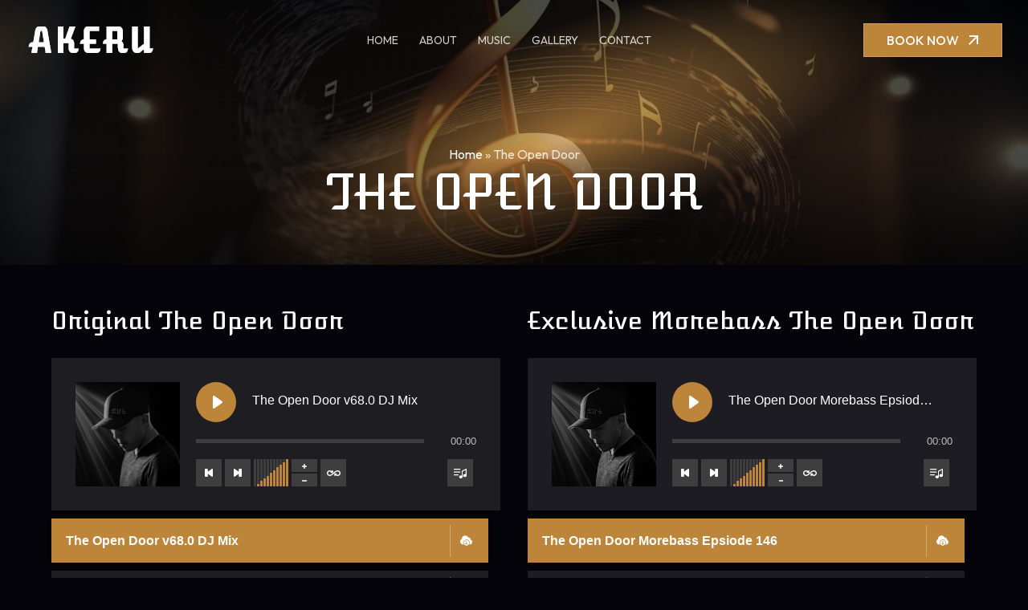

--- FILE ---
content_type: text/css
request_url: https://www.akeruofficial.com/wp-content/themes/divi-child/style.css?ver=4.27.4
body_size: 10646
content:
/*
 Theme Name:   Divi Child
 Description:  Divi child theme
 Version:      1.0.0
 Author:       Constant Concepts
 Template:     Divi
*/

@import url('https://fonts.googleapis.com/css2?family=Orbitron:wght@900&display=swap');

.et_pb_section.hero_banner_sections:before {
    content: '';
    position: absolute;
    top: 0;
    right: 0;
    bottom: 0;
    left: 0;
    background-image: url(/wp-content/uploads/2024/05/Hero-Media.png);
    background-size: cover;
    background-position: center;
    background-repeat: no-repeat;
}

.et_pb_section {
    background-color: transparent;
}

.banner_bg_text {
    padding: 10px 25px;
    display: inline-block;
    background: #BC853A;
    border: 1px solid #CFA061;
    font-family: "Orbitron", sans-serif;
    font-weight: 900;
    font-size: 20px;
    letter-spacing: 2px;
    color: #fff;
}

.large_bg_title_row.et_pb_row {
    max-width: 100% !important;
    width: 100% !important;
    overflow: hidden;
    padding: 0 0 0 40px !important;
    margin: 0 0 -5%;
}

.large_bg_title {
    letter-spacing: 0px;
    color: #FFFFFF;
    text-transform: uppercase;
    opacity: 0.1;
    font-size: 250px;
    white-space: nowrap;
    padding: 0;
    line-height: 1;
}

.hero_banner_sections h1 {
    font-size: 250px;
    padding: 0;
    display: inline-block;
    line-height: 1;
}

.btn_btn {
    display: inline-block;
    border: 2px solid #FFFFFF;
    height: 56px;
    line-height: 54px;
    padding: 0 40px;
    font-size: 16px;
    transition: .4s all;
    text-transform: uppercase;
}

.btn_btn:hover {
    background-color: #BC853A !important;
    border-color: #BC853A !important;
    box-shadow: 2px 9px 15px rgb(0 0 0 / 60%);
}

.btn_btn:after {
    content: '';
    display: inline-block;
    width: 13px;
    height: 13px;
    background-image: url(/wp-content/uploads/2024/04/btn-arrow-white.png);
    vertical-align: middle;
    margin: -4px 0 0 12px;
    background-size: contain;
    background-repeat: no-repeat;
    background-position: center;
}

.hero_btns_module .et_pb_text_inner,
.hero_btns_module .et_pb_text_inner p {
    display: flex;
    justify-content: center;
    flex-wrap: wrap;
}

.hero_btns_module .btn_btn {
    margin: 5px;
}

.ai-wrap .ai-audio-control,
.ai-wrap .ai-volume-bar.ai-volume-bar-active::before,
.ai-wrap .ai-track:hover,
.ai-wrap .ai-track.ai-track-active,
.ai-wrap .ai-track-progress {
    background-color: #BC853A !important;
}

.ai-audioigniter .ai-wrap {
    padding: 0;
    background-color: transparent !important;
    margin-bottom: 0;
}

.ai-audioigniter .ai-wrap .ai-control-wrap {
    padding: 30px;
    background: rgb(255 255 255 / 10%);
}

.ai-wrap .ai-tracklist .ai-track {
    margin: 0 0 10px;
    background: rgb(255 255 255 / 10%);
    padding: 8px !important;
    height: 55px;
}

.ai-wrap .ai-track-name {
    font-size: 16px;
    font-weight: 600;
}

.ai-wrap .ai-track-btn {
    border-color: rgb(255 255 255 / 30%);
}

.ai-wrap .ai-tracklist-open {
    margin-top: 10px !important;
}

.et_pb_module.hero_btns_module {
    margin: 200px 0 0;
}

.sub_heading {
    color: #BC853A !important;
    font-size: 30px;
    padding: 0;
    margin: 0 0 6px;
}

.common_tilte {
    font-size: 60px;
    font-weight: normal;
    padding: 0;
    margin: 0 0 30px;
}

.et_pb_section.hero_banner_sections .et_pb_row {
    padding: 0 !important;
}

.et_pb_section.hero_banner_sections {
    padding: 120px 0 50px !important;
    min-height: 100vh;
    display: flex;
    align-content: normal;
    flex-wrap: wrap;
}

.content_ticker {
    padding: 0;
    text-transform: uppercase;
    opacity: 0.5;
    font-size: 60px;
    white-space: nowrap;
    overflow: hidden;
    text-overflow: ellipsis;
}

.content_ticker span:after {
    content: '|';
    margin-right: 12px;
    margin-left: 20px;
}

.about_sections .about_content_row {
    position: static !important;
}

.about_sections .about_content_row .et_pb_column.et-last-child {
    position: absolute;
    right: 0;
    bottom: 0;
}

.youtube_video_slider .video_image a {
    display: block;
    position: relative;
    padding-bottom: 52.5%;
    border: 1px solid #3D3D3D;
}

.youtube_video_slider .video_image a .video_cover_img {
    position: absolute;
    width: 100%;
    height: 100%;
    object-fit: cover;
    left: 0;
    top: 0;
}

.youtube_video_slider .video_image a:before {
    content: '';
    position: absolute;
    top: 0;
    right: 0;
    bottom: 0;
    left: 0;
    background-image: url(/wp-content/uploads/2024/04/play-icon.png);
    z-index: 1;
    background-repeat: no-repeat;
    background-position: center;
}

/* .latest_music_section .ai-wrap .ai-tracklist .ai-track {
    display: none;
}

.latest_music_section .ai-wrap .ai-tracklist .ai-track:nth-child(1),
.latest_music_section .ai-wrap .ai-tracklist .ai-track:nth-child(2),
.latest_music_section .ai-wrap .ai-tracklist .ai-track:nth-child(3),
.latest_music_section .ai-wrap .ai-tracklist .ai-track:nth-child(4),
.latest_music_section .ai-wrap .ai-tracklist .ai-track:nth-child(5),
.latest_music_section .ai-wrap .ai-tracklist .ai-track:nth-child(6) {
    display: flex;
} */

.footer_right_content .et_pb_text_inner {
    padding-right: 220px;
    position: static !important;
}

.footer_right_content .right_image {
    position: absolute;
    right: 20px;
    bottom: 0;
}

.footer_bottom_section .et_pb_column,
.footer_bottom_section .et_pb_column .et_pb_module {
    position: static !important;
}

.footer_right_content .right_image img {
    display: block;
    max-width: 240px;
}

.footer_bottom_section .et_pb_row {
    display: flex;
    flex-wrap: wrap;
    align-items: center;
    box-shadow: 0px 80px 80px rgb(0 0 0 / 7%);
}

.footer_bottom_section .et_pb_column:first-child .et_pb_module {
    font-weight: 300;
    font-size: 18px;
    max-width: 300px;
    display: block;
    line-height: 1.2;
}

.footer_right_content p {
    font-weight: normal;
}

.event_booking {
    display: inline-block;
    font-size: 48px;
    line-height: 1;
    font-weight: 300;
    position: relative;
    margin: 12px 0 0;
}

.event_booking strong:after {
    content: '';
    position: relative;
    background-image: url(/wp-content/uploads/2024/04/booking_arrow_image.png);
    width: 33px;
    height: 33px;
    display: inline-block;
    background-position: center;
    background-repeat: no-repeat;
    margin-left: 13px;
}

#main-footer .footer-widget h4.title {
    padding: 0;
    font-family: 'Outfit', Helvetica, Arial, Lucida, sans-serif;
    font-size: 20px;
    margin: 0 0 26px;
}

#main-footer #footer-widgets div.fwidget {
    width: 100%;
}

#main-footer #footer-widgets .footer-widget li {
    padding-left: 0px;
    position: relative;
    font-size: 32px;
    text-transform: uppercase;
}

#main-footer #footer-widgets .footer-widget ul#menu-footer-menu {
    column-count: 2;
}

#main-footer #footer-widgets .footer-widget .menu-footer-menu-container {
    max-width: 400px;
}

div.wpforms-container-full {
    margin: 0 !important;
}

#main-footer #footer-widgets form.wpforms-form {
    background: #fff;
    display: flex;
    align-items: center;
    justify-content: space-between;
    padding: 4px;
}

#main-footer #footer-widgets form.wpforms-form .wpforms-field-container {
    width: 100%;
}

#main-footer #footer-widgets form.wpforms-form .wpforms-field-container div.wpforms-field {
    padding: 0;
}

#main-footer #footer-widgets form.wpforms-form .wpforms-field-container div.wpforms-field input {
    border: 0;
    font-size: 20px;
    color: #040309;
    padding-left: 65px;
    background-image: url(/wp-content/uploads/2024/04/email-icon.png);
    background-repeat: no-repeat;
    background-position: 18px 50%;
}

#main-footer #footer-widgets form.wpforms-form .wpforms-submit-container {
    margin: 0;
}

#main-footer #footer-widgets form.wpforms-form .wpforms-submit-container button {
    white-space: nowrap;
    width: 160px;
    height: 56px;
    border-radius: 0 !important;
    background: #040309 !important;
    text-transform: uppercase;
    font-size: 16px !important;
    font-weight: bold;
}

#main-footer #footer-widgets form.wpforms-form .wpforms-submit-container button:after {
    display: none !important;
}

#main-footer #footer-widgets .footer-widget:last-child div.fwidget {
    max-width: 500px;
    margin-left: auto;
    display: block;
    float: none;
}

#footer-bottom .container {
    display: flex;
    align-items: center;
    justify-content: space-between;
}

#footer-bottom .container:after {
    display: none !important;
}

.footer_menu ul {
    display: flex;
    flex-wrap: wrap;
    align-items: center;
    font-size: 16px;
}

.footer_menu ul li {
    margin: 0 0 0 15px !important;
}

.footer_menu ul li:last-child:before {
    content: '|';
    margin-right: 13px;
    color: #FFFFFF;
    opacity: 0.5;
}

#footer-info {
    padding: 0
}

#footer-bottom {
    padding: 20px 0;
}

.photo_gallery_slider .wdc-image-carousel-item figure {
    position: relative;
    padding-bottom: 100%;
}

.photo_gallery_slider .wdc-image-carousel-item figure img.wdc-swapped-img {
    position: absolute;
    width: 100%;
    height: 100%;
    object-fit: cover;
}

.photo_gallery_slider .wdc-image-carousel-item figure {
    position: relative;
    padding-bottom: 130%;
}

.client_feedback_section .client_feedback_row .et_pb_column.et-last-child,
.client_feedback_section .client_feedback_row {
    overflow: visible !important;
}

.client_feedback_section .client_feedback_row .et_pb_column.et-last-child {
    padding: 45px 45px 100px !important;
}

.client_feedback_section .client_feedback_row .et_pb_column.et-last-child .slick-list {
    margin: 0 !important;
}

.client_feedback_section .client_feedback_row .et_pb_column.et-last-child .slick-list .wdc-testimonial-content {
    padding: 0 !important;
}

.client_feedback_section .client_feedback_row .et_pb_column.et-last-child:before {
    content: '';
    display: inline-block;
    width: 99px;
    height: 78px;
    background-image: url(/wp-content/uploads/2024/05/icon-quotes.png);
    background-repeat: no-repeat;
    background-position: center;
    background-size: contain;
    margin: 0 0 20px;
}

.client_feedback_section .client_feedback_row .wdc-testimonial-review {
    color: #fff;
    font-size: 24px;
    line-height: 1.4;
    font-weight: normal;
    margin: 0 0 50px;
}

.client_feedback_section .client_feedback_row .wdc-testimonial-review p {
    margin: 0 !important;
}

.client_feedback_section .client_feedback_row .wdc-item-base .wdc-testimonial-reviewer-text h3 {
    font-weight: bold;
    color: #fff;
    font-size: 20px;
    padding: 0;
    margin: 0 0 6px;
    font-family: 'Outfit';
}

.client_feedback_section .client_feedback_row .wdc-item-base .wdc-testimonial-reviewer-text p {
    color: #fff;
    opacity: 0.8;
    font-size: 16px;
    line-height: 1.3;
    padding: 0;
}

.client_feedback_section .client_feedback_row .slick-dots {
    position: absolute;
    top: auto;
    bottom: -35px;
    background: #fff;
    right: 90px;
    padding: 0 70px !important;
    box-shadow: 0px 2px 6px #00000026;
    border-radius: 20px;
    height: 70px;
    display: flex;
    align-items: center;
    justify-content: center;
    width: 310px;
    transform: none !important;
}

.client_feedback_section .client_feedback_row .wdc-carousel,
.client_feedback_section .client_feedback_row .wdc-carousel-parent,
.client_feedback_section .client_feedback_row .et_pb_module_inner,
.client_feedback_section .client_feedback_row .et_pb_module.wdc_testimonial_carousel {
    position: static !important;
}

.client_feedback_section .client_feedback_row button.slick-arrow {
    position: absolute;
    bottom: -20px;
    top: auto;
    right: 100px;
}

.client_feedback_section .client_feedback_row button.slick-arrow.slick-prev {
    left: auto;
    right: 352px !important;
}

.client_feedback_section .client_feedback_row .slick-dots li button {
    border-radius: 0 !important;
}

.buy_btn {
    background: #BC853A;
    border: 1px solid #CFA061;
    padding: 20px 40px;
    display: inline-block;
}

.buy_btn .price_text {
    background: #CFA061;
    padding: 4px 10px;
    margin-left: 50px;
}

#main-header .container {
    max-width: 1920px;
    display: flex;
    align-items: center;
    justify-content: space-between;
    width: 100% !important;
}

#main-header .container .logo_container {
    width: auto;
    position: relative;
    height: auto;
}

#main-header .container:after {
    display: none !important;
}

.et_pb_section.internal_banner_section:before {
    content: '';
    background-image: url(/wp-content/uploads/2024/05/Hero-Media.png);
    position: absolute;
    top: 0;
    right: 0;
    bottom: 0;
    left: 0;
    background-size: 80% 150%;
    background-position: center center;
    opacity: .9;
}

.internal_banner_section.et_pb_section {
    padding: 180px 0 60px;
    text-align: center;
    background-position: center;
    background-size: cover;
    position: relative;
}

.internal_banner_section.et_pb_section .et_pb_row {
    padding: 0 !important;
    position: relative;
    z-index: 2;
}

.internal_banner_section .entry-title {
    text-transform: uppercase;
    font-size: 60px;
    padding: 0;
    line-height: 1;
}

.internal_banner_section .breadcrumb {
    margin: 0 0 6px;
    font-size: 16px;
    line-height: 1.5;
}

.internal_banner_section+div#main-content .et_pb_section.et_pb_section_first {
    padding-top: 50px !important;
}

#main-content {
    background-color: transparent !important;
}

.et_right_sidebar #main-content .container:before {
    display: none;
}

.et-fixed-header#main-header {
    box-shadow: none !important;
    background: #111;
    padding: 15px 0 !important;
}

#main-header {
    padding: 20px 0 !important;
}

.footer_bottom_section.et_pb_section {
    margin: 90px 0 0;
}

div.wpforms-container-full .wpforms-form label.wpforms-error,
div.wpforms-container-full .wpforms-form em.wpforms-error {
    display: none !important;
}

.contact_form {
    margin: 40px 0 0;
}

.contact_form label.wpforms-field-label {
    color: rgb(255 255 255 / 80%);
    font-weight: normal;
    margin: 0 0 5px;
}

.contact_form div.wpforms-container-full input[type=date],
.contact_form div.wpforms-container-full input[type=datetime],
.contact_form div.wpforms-container-full input[type=datetime-local],
.contact_form div.wpforms-container-full input[type=email],
.contact_form div.wpforms-container-full input[type=month],
.contact_form div.wpforms-container-full input[type=number],
.contact_form div.wpforms-container-full input[type=password],
.contact_form div.wpforms-container-full input[type=range],
.contact_form div.wpforms-container-full input[type=search],
.contact_form div.wpforms-container-full input[type=tel],
.contact_form div.wpforms-container-full input[type=text],
.contact_form div.wpforms-container-full input[type=time],
.contact_form div.wpforms-container-full input[type=url],
.contact_form div.wpforms-container-full input[type=week],
.contact_form div.wpforms-container-full select,
.contact_form div.wpforms-container-full textarea {
    background-color: #181818;
    border-color: rgb(255 255 255 / 28%);
    padding: 15px 20px !important;
    height: auto !important;
    color: #fff !important;
}

div.wpforms-container-full input[type=submit],
div.wpforms-container-full button[type=submit],
div.wpforms-container-full .wpforms-page-button {
    display: inline-block;
    border: 2px solid #FFFFFF;
    height: 56px;
    line-height: 54px;
    padding: 0 44px;
    background: transparent !important;
    border-radius: 0 !important;
    font-size: 18px !important;
}

div.wpforms-container-full input[type=submit]::after,
div.wpforms-container-full button[type=submit]::after,
div.wpforms-container-full .wpforms-page-button::after {
    content: '';
    display: inline-block;
    width: 13px;
    height: 13px;
    background-image: url(/wp-content/uploads/2024/04/btn-arrow-white.png);
    vertical-align: middle;
    margin: -4px 0 0 12px;
    background-size: contain;
    background-repeat: no-repeat;
    background-position: center;
}

.contact_form .wpforms-container textarea.wpforms-field-medium {
    height: 120px !important;
}

div.wpforms-container-full input::-webkit-input-placeholder,
div.wpforms-container-full input:-moz-placeholder,
div.wpforms-container-full input::-moz-placeholder,
div.wpforms-container-full input:-ms-input-placeholder {
    color: #ccc !important;
}

div.wpforms-container-full .wpforms-form .wpforms-field.wpforms-field-select-style-modern .choices .choices__inner {
    background-color: #181818;
    border-color: rgb(255 255 255 / 28%);
    height: 51.6px;
}

div.wpforms-container-full .wpforms-form .wpforms-field.wpforms-field-select-style-modern .choices .choices__inner .choices__list--single .choices__item--selectable {
    color: #fff;
}

div.wpforms-container-full .wpforms-form .wpforms-field.wpforms-field-select-style-modern .choices[data-type*="select-one"]:after,
div.wpforms-container-full .wpforms-form .wpforms-field.wpforms-field-select-style-modern .choices[data-type*="select-multiple"]:after {
    border-left: 8px solid transparent;
    border-right: 8px solid transparent;
    border-top: 8px solid rgb(255 255 255 / 70%);
}

div.wpforms-container-full .wpforms-form .wpforms-field.wpforms-field-select-style-modern .choices .choices__list--dropdown {
    background: #111111 !important;
    color: #fff;
}

div.wpforms-container-full .wpforms-form .wpforms-field.wpforms-field-select-style-modern .choices .choices__list--dropdown .choices__item--selectable.is-highlighted {
    background-color: #BC853A;
}

div.wpforms-container-full .wpforms-form .wpforms-field.wpforms-field-select-style-modern .choices::before {
    background: #111111 !important;
}

.btn_btn.btn_solid {
    background: #BC853A;
    border: 1px solid #CFA061;
}

.header_btn .btn_btn {
    padding: 0 28px;
    height: 42px;
    line-height: 40px;
    font-size: 16px;
}

.et_header_style_left #et-top-navigation {
    padding: 0 !important;
}

.et_header_style_left #et-top-navigation nav>ul>li>a {
    padding-bottom: 0px !important;
}

.xt_woofc-cart-open .xt_woofc-checkout {
    background: #bc853a !important;
}

.btns_wrap .et_pb_text_inner,
.btns_wrap .et_pb_text_inner p {
    display: flex;
    flex-wrap: wrap;
}

.btns_wrap .btn_btn {
    margin: 10px 10px 0 0;
}

body {
    font-weight: 400;
}

.xt_woofc-inner {
    z-index: 999999 !important;
}

.xt_woofc::before {
    z-index: 99999 !important;
}

ul.linking_list {
    padding: 0 0;
    margin: 20px 0 0 40px;
    list-style-type: none;
}

ul.linking_list li {
    margin: 0 0 20px;
    background-image: url(/wp-content/uploads/2024/05/right-arrow-icon.png);
    background-repeat: no-repeat;
    padding-left: 60px;
    min-height: 32px;
}

ul.linking_list li p {
    padding-bottom: 0;
}

.et_right_sidebar #left-area {
    padding-right: 0;
    width: 100% !important;
}

.et_transparent_nav:not(.home) #page-container {
    /* padding-top: 100px !important; */
}

.woocommerce nav.woocommerce-pagination ul li a:focus,
.woocommerce nav.woocommerce-pagination ul li a:hover,
.woocommerce nav.woocommerce-pagination ul li span.current {
    background: #BC853A;
    color: #ffffff;
}

.woocommerce nav.woocommerce-pagination ul li a,
.woocommerce nav.woocommerce-pagination ul li span {
    padding: 0;
    width: 40px;
    height: 40px;
    line-height: 40px;
    border: 0 !important;
    border-radius: 100px;
    color: #000;
}

.woocommerce nav.woocommerce-pagination ul li {
    border: 0;
    margin-right: 10px;
}

.woocommerce nav.woocommerce-pagination ul li:last-child {
    margin-right: 0px;
}

.woocommerce .woocommerce-ordering select {
    cursor: pointer;
}

.single-product #main-content .container {
    padding-top: 50px !important;
}

.post-type-archive-product #main-content .container {
    padding-top: 70px !important;
}

.woocommerce div.product div.images.woocommerce-product-gallery {
    margin-bottom: 0;
    position: sticky;
    top: 140px;
}

.single-product .entry-summary .entry-title {
    padding-bottom: 0px !important;
    margin-bottom: 18px;
    font-size: 42px;
    line-height: 1.2;
}

.single-product .entry-summary .latin_name {
    padding: 0;
    margin: 0 0 8px;
    font-style: italic;
    font-size: 30px;
    line-height: 1.2;
}

.single-product .entry-summary .sub_title {
    padding: 0;
    margin: 0 0 22px;
    font-size: 30px;
    line-height: 1.2;
}

.single-product .entry-summary p.price span {
    font-size: 30px !important;
    color: #BC853A;
    font-weight: 600;
}

.single-product .entry-summary p.price {
    margin: 0 0 12px;
}

.single-product .posted_in a,
.single-product .tagged_as a {
    color: #BC853A !important;
}

.single-product .woocommerce-product-details__short-description {
    font-size: 16px;
    line-height: 1.7;
    text-align: justify;
    margin-bottom: 20px;
}

body.woocommerce div.product .woocommerce-tabs ul.tabs,
body.woocommerce #content-area div.product .woocommerce-tabs ul.tabs {
    background: transparent !important;
}

.woocommerce .quantity input.qty {
    width: 100%;
    padding: 13px 10px;
    height: 50px;
    border: 1px solid #dfdfdf;
    font-size: 18px;
    border-radius: 4px;
    color: #000 !important;
    background: #f8f8f8;
}

.woocommerce a.button.alt,
.woocommerce-page a.button.alt,
.woocommerce button.button.alt,
.woocommerce button.button.alt.disabled,
.woocommerce-page button.button.alt,
.woocommerce-page button.button.alt.disabled,
.woocommerce input.button.alt,
.woocommerce-page input.button.alt,
.woocommerce #respond input#submit.alt,
.woocommerce-page #respond input#submit.alt,
.woocommerce #content input.button.alt,
.woocommerce-page #content input.button.alt,
.woocommerce a.button,
.woocommerce-page a.button,
.woocommerce button.button,
.woocommerce-page button.button,
.woocommerce input.button,
.woocommerce-page input.button,
.woocommerce #respond input#submit,
.woocommerce-page #respond input#submit,
.woocommerce #content input.button,
.woocommerce-page #content input.button,
.woocommerce button.button:disabled,
.woocommerce button.button:disabled[disabled] {
    position: relative;
    background: #BC853A;
    color: #fff !important;
    border-radius: 0px;
    transition: .4s all;
    display: inline-block;
    border: 0 !important;
    padding: 9px 30px !important;
    font-size: 16px;
    line-height: 2 !important;
    font-weight: normal;
}

.woocommerce div.product p.price,
.woocommerce-page div.product p.price {
    color: #000 !important;
    padding: 0 !important;
}

.woocommerce div.product form.cart .variations td,
.woocommerce div.product form.cart .variations th {
    border: 0;
    line-height: 1.5;
    vertical-align: middle;
    padding: 0 !important;
}

.woocommerce.woocommerce div.product form.cart .variations td {
    padding: 10px 0px 10px 0 !important;
    max-width: none !important;
    line-height: 1.3em;
}

.woocommerce a.button.alt:after,
.woocommerce-page a.button.alt:after,
.woocommerce button.button.alt:after,
.woocommerce-page button.button.alt:after,
.woocommerce input.button.alt:after,
.woocommerce-page input.button.alt:after,
.woocommerce #respond input#submit.alt:after,
.woocommerce-page #respond input#submit.alt:after,
.woocommerce #content input.button.alt:after,
.woocommerce-page #content input.button.alt:after,
.woocommerce a.button:after,
.woocommerce-page a.button:after,
.woocommerce button.button:not(.button-confirm):after,
.woocommerce-page button.button:not(.button-confirm):after,
.woocommerce input.button:after,
.woocommerce-page input.button:after,
.woocommerce #respond input#submit:after,
.woocommerce-page #respond input#submit:after,
.woocommerce #content input.button:after,
.woocommerce-page #content input.button:after {
    display: none !important;
}

.woocommerce.woocommerce div.product form.cart .variations td select {
    max-width: 100%;
    min-width: 75%;
    display: inline-block;
    margin-right: 1em;
    font-size: 16px !important;
    color: #000 !important;
    padding: 10px 12px !important;
    cursor: pointer;
    background-color: #eff2f6;
}

.woocommerce div.product form.cart .variations label {
    font-weight: normal !important;
}

.single_variation_wrap .woocommerce-variation-price {
    font-size: 20px;
    font-weight: 700 !important;
}

.single_variation_wrap .woocommerce-variation {
    margin: 30px 0;
    padding: 10px 0;
    border-top: 1px solid #eee;
    border-bottom: 1px solid #eee;
    display: flex;
    flex-wrap: wrap;
    align-items: center;
    justify-content: space-between;
}

.single_variation_wrap .woocommerce-variation-add-to-cart {
    display: flex;
    flex-wrap: wrap;
}

.single_variation_wrap .woocommerce div.product form.cart .button {
    width: 200px;
}

.single_variation_wrap .woocommerce-variation-add-to-cart .quantity,
.single-product div.product form.cart .quantity {
    width: calc(100% - 183px) !important;
}

.single-product div.product form.cart {
    display: flex;
}

.single_variation_wrap .woocommerce-variation .woocommerce-variation-description {
    width: 100%;
    margin: 0 0 20px;
}

.single_variation_wrap .woocommerce-variation .woocommerce-variation-description:empty {
    display: none !important;
}

.woocommerce a.button.alt:hover,
.woocommerce-page a.button.alt:hover,
.woocommerce button.button.alt:hover,
.woocommerce button.button.alt.disabled:hover,
.woocommerce-page button.button.alt:hover,
.woocommerce-page button.button.alt.disabled:hover,
.woocommerce input.button.alt:hover,
.woocommerce-page input.button.alt:hover,
.woocommerce #respond input#submit.alt:hover,
.woocommerce-page #respond input#submit.alt:hover,
.woocommerce #content input.button.alt:hover,
.woocommerce-page #content input.button.alt:hover,
.woocommerce a.button:hover,
.woocommerce-page a.button:hover,
.woocommerce button.button:hover,
.woocommerce-page button.button:hover,
.woocommerce input.button:hover,
.woocommerce-page input.button:hover,
.woocommerce #respond input#submit:hover,
.woocommerce-page #respond input#submit:hover,
.woocommerce #content input.button:hover,
.woocommerce-page #content input.button:hover {
    background-color: transparent !important;
    color: #fff !important;
    box-shadow: 0 0 0 1px #fff !important;
}

body.woocommerce .woocommerce-tabs {
    border: 0;
    margin: 45px 0 45px;
}

.woocommerce div.product .woocommerce-tabs ul.tabs::before {
    display: none !important;
}

body.woocommerce div.product .woocommerce-tabs ul.tabs li,
body.woocommerce #content-area div.product .woocommerce-tabs ul.tabs li {
    margin: 0 2px !important;
    border-radius: 4px 4px 0 0 !important;
}

body.woocommerce div.product .woocommerce-tabs .panel,
body.woocommerce #content-area div.product .woocommerce-tabs .panel {
    background-color: #ffffff !important;
    border-radius: 4px !important;
    border: 1px solid #eff2f6;
}

body.woocommerce div.product .woocommerce-tabs ul.tabs li a,
body.woocommerce #content-area div.product .woocommerce-tabs ul.tabs li a {
    padding: 10px 30px !important;
    font-size: 16px !important;
    font-weight: normal;
    color: #434343 !important;
    text-align: center;
}

body.woocommerce #content-area div.product .woocommerce-tabs ul.tabs li.active.active {
    background: #BC853A !important;
}

body.woocommerce div.product .woocommerce-tabs ul.tabs li,
body.woocommerce #content-area div.product .woocommerce-tabs ul.tabs li,
body.woocommerce div.product .woocommerce-tabs ul.tabs li.active,
body.woocommerce #content-area div.product .woocommerce-tabs ul.tabs li.active {
    background: #eff2f6 !important;
    border: 0 !important;
}

body.woocommerce div.product .woocommerce-tabs ul.tabs li.active a,
body.woocommerce #content-area div.product .woocommerce-tabs ul.tabs li.active a {
    color: #fff !important;
}

body.woocommerce div.product .woocommerce-tabs .panel h2,
body.woocommerce #content-area div.product .woocommerce-tabs .panel h2 {
    font-size: 30px;
    padding: 0;
    margin: 0 0 16px;
}

.woocommerce ul.products li.product .et_overlay,
.woocommerce-page ul.products li.product .et_overlay {
    display: none !important;
}

.woocommerce div.product div.images .flex-control-thumbs li img {
    border: 2px solid transparent;
}

.woocommerce div.product div.images .flex-control-thumbs li img.flex-active {
    border-color: #BC853A;
}

.woocommerce #review_form #respond p.stars {
    display: inline-block;
}

.woocommerce #review_form #respond label[for="rating"] {
    display: block;
    margin: 0 0 8px;
}

.woocommerce #review_form #respond p {
    margin: 0 0 10px;
    padding: 0;
}

.woocommerce #commentform input[type=email],
.woocommerce #commentform input[type=text],
.woocommerce #commentform input[type=url],
.woocommerce #commentform textarea {
    line-height: 1em;
    border-width: 0;
    display: block;
    color: #000;
    font-size: 18px;
    padding: 14px 20px;
    border-radius: 6px;
    width: 100% !important;
}

.woocommerce #review_form #respond textarea {
    height: 95px;
    resize: none;
}

.woocommerce #review_form #respond .form-submit {
    text-align: left;
    margin: 20px 0 0 !important;
}

section.related.products>h2 {
    text-align: center;
    padding: 0 0 22px;
    margin: 60px 0 30px;
    border-bottom: 2px solid #e9e9e9;
}

.woocommerce-message a.button.wc-forward {
    background: #BC853A;
    margin: 0 0 0 5px;
    color: #fff !important;
}

.woocommerce .woocommerce-error,
.woocommerce .woocommerce-info,
.woocommerce .woocommerce-message {
    background: #eff2f6 !important;
    border-radius: 5px;
    -webkit-box-shadow: none !important;
    box-shadow: none !important;
    text-shadow: none !important;
    font-size: 17px !important;
    color: #353535 !important;
    padding: 14px 15px !important;
    border: none;
}

.woocommerce .shop_table {
    margin-bottom: 20px !important;
    border: 0 !important;
}

.woocommerce .shop_table.cart {
    margin: 0 0 40px !important;
}

.woocommerce .shop_table thead th {
    background: #BC853A;
    color: #fff !important;
    font-size: 17px;
    padding: 13px 20px !important;
}

.woocommerce .shop_table thead th:first-child {
    border-top-left-radius: 5px;
}

.woocommerce .shop_table thead th:last-child {
    border-top-right-radius: 5px;
}

.woocommerce .shop_table tbody tr {
    padding: 0px !important;
}

.woocommerce .shop_table tbody tr:nth-child(even) {
    background: #1e1e1e;
}

.woocommerce .shop_table.cart tbody tr td.actions {
    border: 1px solid #3a3a3a;
    border-radius: 0 0 10px 10px;
}

.woocommerce-info a,
.woocommerce-message a {
    color: #BC853A !important;
}

.woocommerce-account .woocommerce-MyAccount-navigation ul {
    list-style-type: none;
    padding: 0;
    margin: 0;
}

.woocommerce-account .woocommerce-MyAccount-navigation ul .woocommerce-MyAccount-navigation-link {
    margin: 0 0 2px;
    padding: 0;
}

.woocommerce-account .woocommerce-MyAccount-navigation ul .woocommerce-MyAccount-navigation-link a {
    display: block;
    background: #2b2b2b;
    color: #fff;
    padding: 10px 15px;
    border-radius: 5px 0 0 5px;
    font-size: 16px;
    transition: .4s all;
}

.woocommerce-account .woocommerce-MyAccount-navigation ul .woocommerce-MyAccount-navigation-link a:hover {
    background: #bc853a;
    color: #fff;
}

.woocommerce-account .woocommerce-MyAccount-navigation ul .woocommerce-MyAccount-navigation-link.is-active a {
    background: #BC853A !important;
    color: #fff !important;
}

.my_account_col .woocommerce {
    display: flex;
    flex-wrap: wrap;
}

.my_account_col .woocommerce:before,
.my_account_col .woocommerce:after {
    display: none !important;
}

.woocommerce-account .woocommerce-MyAccount-content {
    width: 70%;
    padding: 30px;
    border: 2px solid #eff2f6;
    min-height: 370px;
    border-radius: 0 5px 5px 5px;
}

.woocommerce-account .addresses .title h3 {
    font-size: 20px;
    line-height: 1;
    padding: 0;
}

.woocommerce table.my_account_orders .button {
    white-space: nowrap;
    padding: 2px 12px !important;
    font-size: 14px;
}

.woocommerce-account .addresses .title .edit {
    line-height: 1.5;
    text-decoration: underline;
    font-size: 14px;
}

.woocommerce table.my_account_orders .button:after {
    font-size: 18px;
}

.woocommerce-Address address {
    margin-top: 10px;
    font-size: 16px;
}

.woocommerce form .form-row {
    padding: 0 !important;
    margin: 0 0 20px !important;
}

.woocommerce-ResetPassword.lost_reset_password p {
    padding: 0 !important;
    margin: 0 0 20px !important;
    width: 100%;
}

.woocommerce-ResetPassword.lost_reset_password button.woocommerce-Button.button {
    width: 100%;
}

div#customer_login h2 {
    padding: 0;
    margin: 0 0 20px;
}

.woocommerce form .form-row label,
.woocommerce-page form .form-row label {
    font-size: 16px;
    line-height: 1.4;
    margin: 0px 0 7px;
}

.woocommerce .quantity input.qty,
.woocommerce-page .quantity input.qty,
.woocommerce #content .quantity input.qty,
.woocommerce-page #content .quantity input.qty,
.woocommerce-cart table.cart td.actions .coupon .input-text,
.woocommerce form .form-row input.input-text,
.woocommerce form .form-row textarea,
.et_pb_wc_cart_totals .select2-container--default .select2-selection--single,
.et_pb_wc_checkout_billing .select2-container--default .select2-selection--single,
.et_pb_wc_checkout_shipping .select2-container--default .select2-selection--single {
    border-style: solid;
    height: auto;
    padding: 12px 17px;
    color: #000000 !important;
    line-height: 24px;
    border: 1px solid #dfdfdf;
    font-size: 16px;
    border-radius: 0px;
    background: #f8f8f8;
}

.woocommerce form .form-row em {
    font-size: 14px;
    color: #8c8c8c;
}

.woocommerce-account .woocommerce-MyAccount-content legend {
    display: block;
    width: 100%;
    line-height: 1.2;
    margin: 0 0 12px;
    padding: 15px 0 0;
}

.woocommerce-Addresses .woocommerce-Address {
    padding: 14px;
    border: 2px solid #eff2f6;
    border-radius: 4px;
}

.woocommerce-Addresses .woocommerce-Address .woocommerce-Address-title {
    border-bottom: 2px solid #eff2f6;
    padding-bottom: 8px;
    margin: 0 0 10px;
}

.woocommerce-account .woocommerce-MyAccount-navigation {
    width: 30%;
}

.select2-container--default .select2-selection--single {
    font-size: 14px;
    border-style: solid;
    background-color: #f8f8f8;
    border: 1px solid #dfdfdf;
    height: auto;
    padding: 11px 17px;
    color: #dadada !important;
    border-radius: 0px;
}

.select2-container--default .select2-selection--single .select2-selection__rendered {
    padding: 0;
}

.select2-container--default .select2-selection--single .select2-selection__arrow {
    height: 50px;
    width: 25px;
}

.woocommerce-account .woocommerce-MyAccount-content h3 {
    padding: 0;
    margin: 0 0 14px;
}

.woocommerce .woocommerce-error .button,
.woocommerce .woocommerce-info .button,
.woocommerce .woocommerce-message .button,
.woocommerce-page .woocommerce-error .button,
.woocommerce-page .woocommerce-info .button,
.woocommerce-page .woocommerce-message .button {
    color: #fff !important;
}

.search-results .et_pb_post,
.archive .et_pb_post,
.blog_page_listing .et_pb_post {
    position: relative;
    padding: 25px;
    background: #ffffff;
    border: 3px solid #eff2f6;
    transition: .4s all ease-in-out;
    margin-bottom: 30px;
    display: inline-block;
    width: 100%;
    border-radius: 5px;
}

.search-results .et_pb_post .entry-featured-image-url,
.archive .et_pb_post .entry-featured-image-url,
.blog_page_listing .et_pb_post .entry-featured-image-url {
    width: 30%;
    float: left;
    margin: 0 30px 0 0;
    position: relative;
    background: #eff2f6;
    padding: 10px;
}

#left-area section.related.products ul.products {
    margin: 0 !important;
    border: 0 !important;
    padding: 0 !important;
}

.woocommerce-password-strength {
    font-size: 15px !important;
    color: #000 !important;
}

.my_account_col .woocommerce>h2 {
    width: 100%;
    text-align: center;
    color: #fff;
    padding: 0;
    margin: 0 0 20px;
}

.woocommerce form.checkout_coupon,
.woocommerce form.login,
.woocommerce form.register,
.woocommerce-ResetPassword.lost_reset_password {
    border: 2px solid #454545;
    max-width: 800px;
    width: 100%;
    margin: 0 auto;
    padding: 30px;
    background: #2e2e2e;
}

.my_account_col .woocommerce-notices-wrapper {
    width: 100%;
    max-width: 800px;
    margin: 0 auto;
}

.my_account_col .woocommerce .lost_reset_password .form-row,
.woocommerce form.login,
.woocommerce form.register {
    width: 100%;
}

.entry-content table.shop_attributes th,
.entry-content table.shop_attributes td {
    padding: 10px 20px !important;
}

.woocommerce div.product form.cart .variations td {
    padding: 10px 10px !important;
    position: relative;
}

.woocommerce div.product form.cart .variations tr {
    padding: 0 !important;
}

.woocommerce div.product form.cart .variations th.label {
    padding: 0 !important;
    vertical-align: middle;
}

.woocommerce div.product form.cart .variations td select {
    border-radius: 3px;
    border-width: 0;
    font-size: 14px;
    font-weight: normal;
    padding: 14px 20px 14px 10px;
    width: 100%;
    box-sizing: border-box;
    min-width: 100%;
    margin: 0 !important;
    background-color: #eff2f6;
    color: #000000 !important;
}

.woocommerce div.product form.cart .reset_variations {
    position: absolute;
    bottom: -15px;
    right: 0;
}

.cart_totals h2,
.shipping_calculator h2 {
    font-size: 30px;
}

.woocommerce-cart .cart-collaterals .cart_totals table {
    border: 1px solid #e8e8e8 !important;
    overflow: hidden;
}

.woocommerce-cart .cart-collaterals .cart_totals table tr th {
    color: #f2f2f2;
    padding: 12px 15px;
}

#add_payment_method table.cart img,
.woocommerce-cart table.cart img,
.woocommerce-checkout table.cart img {
    width: 72px !important;
    height: 72px !important;
    object-fit: cover;
}

#add_payment_method .wc-proceed-to-checkout .checkout-button,
.woocommerce-cart .wc-proceed-to-checkout .checkout-button,
.woocommerce-checkout .wc-proceed-to-checkout .checkout-button {
    width: 100%;
}

.woocommerce .checkout_coupon.woocommerce-form-coupon {
    max-width: 100%;
    margin: -32px 0 40px;
}

.checkout.woocommerce-checkout h3 {
    padding: 0 0 10px;
    margin: 0 0 20px;
    border-bottom: 1px solid #2a2a2a;
}

#add_payment_method #payment ul.payment_methods,
.woocommerce-cart #payment ul.payment_methods,
.woocommerce-checkout #payment ul.payment_methods {
    padding: 16px;
    border-bottom: 1px solid #676767;
}

.shop_table.woocommerce-checkout-review-order-table tfoot {
    background: #1e1e1e;
}

.woocommerce ul.order_details {
    margin: 30px 0 40px !important;
    list-style: none;
    padding: 0;
}

.woocommerce-notice.woocommerce-notice--success.woocommerce-thankyou-order-received {
    font-size: 20px;
    text-align: center;
    color: green;
    padding: 20px 10px;
    border-radius: 10px;
    background: #ecfed7;
}

.woocommerce-checkout-payment .form-row.place-order {
    padding: 16px !important;
    margin: 0 !important;
}

.checkout.woocommerce-checkout #customer_details {
    margin: 0 0 30px;
}

.woocommerce-checkout-review-order-table tbody td,
.woocommerce-checkout-review-order-table tbody th,
.woocommerce-checkout-review-order-table tfoot td,
.woocommerce-checkout-review-order-table tfoot th {
    padding: 13px 20px !important;
    font-size: 16px;
}

.select2-dropdown {
    border: 1px solid #b4b4b4 !important;
}

.select2-container--default .select2-results__option[aria-selected=true],
.select2-container--default .select2-results__option[data-selected=true] {
    background-color: #BC853A !important;
    color: #fff !important;
}

.select2-container--default .select2-results__option--highlighted[aria-selected],
.select2-container--default .select2-results__option--highlighted[data-selected] {
    background-color: #e6effb !important;
    color: #000 !important;
}

.select2-container--default .select2-search--dropdown .select2-search__field {
    padding: 10px !important;
}

.select2-container--default .select2-results>.select2-results__options {
    font-size: 15px !important;
}

.woocommerce #payment #place_order,
.woocommerce-page #payment #place_order {
    margin: 15px 0 0 !important;
}

.woocommerce .woocommerce-form-login .woocommerce-form-login__submit {
    width: 100%;
    margin: 15px 0 0;
}

.woocommerce-LostPassword.lost_password {
    text-align: center;
}

.mfp-wrap {
    z-index: 9999999 !important;
}

.mfp-bg {
    z-index: 999999 !important;
    opacity: .95 !important;
}

.woocommerce form.register .woocommerce-form-register__submit {
    width: 100%;
    margin: 20px 0 0;
}

.woocommerce form.register .woocommerce-privacy-policy-text+.woocommerce-form-row.form-row {
    margin-bottom: 0 !important;
}

tr.woocommerce-shipping-totals.shipping strong {
    display: inline-block;
}

.woocommerce span.onsale,
.woocommerce-page span.onsale {
    background: #274383 !important;
    font-size: 14px !important;
    padding: 6px 18px !important;
    line-height: 20px !important;
    border-radius: 50px !important;
}

.woocommerce ul.products li.product,
.woocommerce-page ul.products li.product {
    position: relative;
    border: 1px solid rgb(255 255 255 / 50%);
    border-radius: 5px;
    background: transparent;
    overflow: hidden;
    padding: 0px 25px 30px;
}

.woocommerce ul.products li.product .et_shop_image,
.woocommerce-page ul.products li.product .et_shop_image {
    margin: 0 -25px 20px;
    display: block;
    overflow: hidden;
    position: relative;
    padding-bottom: 100%;
}

.woocommerce ul.products li.product a img,
.woocommerce-page ul.products li.product a img {
    position: absolute;
    width: 100%;
    height: 100%;
    margin: 0 !important;
    object-fit: cover;
}

.woocommerce ul.products li.product .woocommerce-loop-category__title,
.woocommerce ul.products li.product .woocommerce-loop-product__title,
.woocommerce ul.products li.product h3 {
    padding: 0;
    margin: 0 0 12px;
    font-size: 24px;
}

.woocommerce ul.products li.product .price,
.woocommerce-page ul.products li.product .price,
.woocommerce ul.products li.product .price del,
.woocommerce-page ul.products li.product .price del {
    color: #bc853a !important;
    font-size: 24px !important;
    margin: 0 !important;
}

.woocommerce ul.products li.product .onsale,
.woocommerce-page ul.products li.product .onsale {
    left: 10px !important;
    margin: 0 !important;
    right: auto !important;
    background: #BC853A !important;
    border-radius: 100px !important;
    padding: 3px 13px !important;
    font-size: 14px;
}

.container,
.et_pb_row {
    width: 90% !important;
}

#left-area ul.products {
    margin: 60px 0 0;
    display: flex;
    flex-wrap: wrap;
    border-top: 1px solid #111;
    padding-top: 40px !important;
}

header.woocommerce-products-header {
    margin: 0 0 15px;
}

.woocommerce nav.woocommerce-pagination ul.page-numbers {
    border: 1px solid #d2cfcf;
    padding: 7px !important;
    border-radius: 100px;
}

.mfp-bottom-bar .mfp-title {
    display: none !important;
}

.iframe_wrap {
    padding-bottom: 56.5%;
    position: relative;
    border: 2px solid #b27e37;
}

.iframe_wrap .fluid-width-video-wrapper {
    position: absolute;
    height: 100%;
    left: 0;
    top: 0;
    width: 100%;
}

.iframe_wrap iframe {
    position: absolute !important;
    left: 0;
    top: 0;
    width: 100%;
    height: 100% !important;
}

.align_items_end {
    display: flex;
    flex-wrap: wrap;
    align-items: flex-end;
}

.title_with_btn {
    margin-bottom: 30px;
}

.title_with_btn .common_tilte {
    margin: 0;
}

.cleft {
    width: 45%;
    float: left;
}

.cright {
    width: 45%;
    float: right;
}

.cright+* {
    display: inline-block;
    margin: 50px 0 0;
    width: 100%;
}

.social_media_section:before {
    content: '';
    position: absolute;
    top: 0;
    right: 0;
    bottom: 0;
    left: 0;
    background-image: url(/wp-content/uploads/2024/05/social_media_overlay.webp);
    background-size: cover;
    background-position: center;
}

.social_media_section .wdc-carousel-item {
    padding: 34px 15px 40px;
    background: rgb(255 255 255 / 10%);
    transition: .4s all;
    border-bottom: 5px solid transparent;
}

.social_media_section .wdc-carousel-item:hover {
    background: rgb(255 255 255 / 80%);
    border-bottom-color: #bc853a;
}

.social_media_section .wdc-carousel-item .wdc-content-slide-figure {
    margin: 0 0 25px !important;
}

.social_media_section .wdc-carousel-item .wdc-content-slide-title {
    font-family: Outfit !important;
    font-size: 20px;
    font-weight: normal;
    padding: 0 !important;
}

.social_media_section .wdc-carousel-item img {
    filter: brightness(100);
}

.social_media_section .wdc-carousel-item:hover img {
    filter: none;
}

.social_media_section .wdc-carousel-item .wdc-content-slide-btn {
    padding: 0;
    position: absolute;
    top: 0;
    left: 0;
    right: 0;
    bottom: 0;
    z-index: 9;
}

.social_media_section .wdc-carousel-item .wdc-content-slide-btn .et_pb_button {
    width: 100%;
    height: 100%;
    opacity: 0;
}

.social_media_section .et_pb_row:first-child {
    width: 95% !important;
}

.social_media_section .wdc-carousel-item:hover .wdc-content-slide-title {
    color: #BC853A;
}

.single_wrap {
    width: 100%;
    display: inline-block;
    margin-bottom: 30px;
}

.single_wrap .et_pb_toggle_content p:last-of-type:not(:last-child) {
    padding-bottom: 1em;
}

.cleft30 {
    width: 30%;
    float: left;
    padding-right: 20px;
}

.cright70 {
    width: 68%;
    float: right;
}

.eocjs-newsticker {
    padding: 0 !important;
    background-color: transparent !important;
}

.eocjs-newsticker .eocjs-newsticker-container,
.eocjs-newsticker .eocjs-newsticker-one,
.eocjs-newsticker .eocjs-newsticker-two {
    height: 60px !important;
    line-height: 60px !important;
}

.buy_btn .buy_text:after {
    content: '';
    display: inline-block;
    width: 13px;
    height: 13px;
    background-image: url(/wp-content/uploads/2024/04/btn-arrow-white.png);
    vertical-align: middle;
    margin: -4px 0 0 12px;
    background-size: contain;
    background-repeat: no-repeat;
    background-position: center;
}

ul.archives_listing {
    padding: 0 !important;
    list-style-type: none !important;
    column-count: 2;
}

ul.archives_listing li {
    margin: 0 0 20px;
}

ul.archives_listing li a:after {
    content: '';
    display: inline-block;
    width: 13px;
    height: 13px;
    background-image: url(/wp-content/uploads/2024/04/btn-arrow-white.png);
    vertical-align: middle;
    margin: -4px 0 0 12px;
    background-size: contain;
    background-repeat: no-repeat;
    background-position: center;
}

.archive_full_list_row .et_pb_module {
    padding: 25px;
    border: 2px solid #ffffff52;
    margin-bottom: 40px !important;
    background: transparent;
}

.archive_full_list_row .et_pb_module .et_pb_toggle_title {
    color: #fff;
    font-size: 22px;
}

.archive_full_list_row .et_pb_module .et_pb_toggle_title:before {
    color: #BC853A;
    font-size: 20px;
}

.archive_full_list_row .et_pb_module a {
    text-decoration: underline;
}

.archive_full_list_row .et_pb_module p {
    font-size: 18px;
    padding: 0;
}

.archive_full_list_row .et_pb_module p strong {
    color: #fff;
    display: block;
    margin: 0 0 10px;
}

.home-popup .modal-body.video-modal-body {
    padding: 25px;
    background: #111;
    border: 2px solid rgb(255 255 255 / 25%);
}

.download_wrap .download_options {
    margin: 50px 0 0;
}

.download_wrap .download_options table.other_options {
    width: 100%;
    text-align: left;
    max-width: 400px;
    margin: 0 auto;
}

h1,
h2,
h3,
h4,
h5,
h6 {
    line-height: 1.3;
}

.download_wrap h3 {
    font-size: 36px;
    padding: 0;
    margin: 0 0 20px;
    line-height: 1.3;
}

.download_wrap h4 {
    font-size: 22px;
    padding: 0;
    margin: 0 0 20px;
}

.home-popup .modal-body.video-modal-body button.close {
    opacity: 1;
    top: 0;
    z-index: 999;
}

.download_wrap .download_options table.other_options td.title_text {
    padding: 20px 20px 20px 50px;
    position: relative;
}

.download_wrap .download_options table.other_options td.title_text img {
    position: absolute;
    left: 0;
    top: 50%;
    max-width: 34px;
    transform: translateY(-50%);
}

.download_wrap .download_options table.other_options .btn_btn {
    height: auto;
    line-height: 40px;
    padding: 0 15px;
    max-width: 140px;
    width: 100%;
    text-align: center;
}

.footer_menu ul li a {
    color: #fff;
}

.et_pb_module.et_pb_accordion .et_pb_toggle_content .buy_btn {
    margin-bottom: 20px;
}

.single_video_wrp .video-img-wrap {
    display: block;
    position: relative;
    padding-bottom: 50%;
    border: 1px solid #3D3D3D;
}

.single_video_wrp .video-img-wrap .main_img {
    position: absolute;
    width: 100%;
    height: 100%;
    object-fit: cover;
    left: 0;
    top: 0;
}

.single_video_wrp .video-img-wrap .play_img {
    position: absolute;
    top: 0;
    right: 0;
    bottom: 0;
    left: 0;
    display: flex;
    align-items: center;
    justify-content: center;
}

.single_video_wrp .video-img-wrap .play_img .play_video {
    position: absolute;
    top: 0;
    right: 0;
    bottom: 0;
    left: 0;
    background-image: url(/wp-content/uploads/2024/04/play-icon.png);
    z-index: 1;
    background-repeat: no-repeat;
    background-position: center;
}

.single_video_wrp .video-img-wrap .play_img .play_video img {
    display: none !important;
}

.photo_gallery_slider .slick-slider .slick-track .slick-slide:nth-child(even) {
    padding-top: 40px;
}

.footer_large_text {
    overflow: hidden;
}

.footer_large_text h2 {
    padding: 0;
    color: #FFFFFF;
    text-transform: uppercase;
    opacity: 0.1;
    font-size: 11.1vw;
    white-space: nowrap;
    line-height: .7;
    padding-top: 20px;
}

#main-footer .container {
    max-width: 1220px;
}

.woocommerce-checkout #main-content .cart-subtotal td,
.woocommerce-checkout #main-content .cart-subtotal th {
    border-top: 1px solid #6a6a6a;
}

.shop_table.woocommerce-checkout-review-order-table tfoot th {
    color: #f0f0f0;
}

#add_payment_method #payment,
.woocommerce-cart #payment,
.woocommerce-checkout #payment {
    background: #1e1e1e;
    border-radius: 5px;
}

.checkout #payment,
.checkout #payment {
    border-color: #1e1e1e !important;
}

.et_pb_widget li a:hover {
    color: #c3914e !important;
}

.select2-results__option[aria-selected],
.select2-results__option[data-selected] {
    color: #000;
}

#footer-widgets .footer-widget li a:hover {
    color: rgba(255, 255, 255, 0.7) !important;
}

.social_media_logo_slider .slick-track {
    display: flex;
}

.social_media_logo_slider .slick-track .slick-slide {
    height: auto;
}

.social_media_logo_slider .slick-track .slick-slide div {
    height: 100%;
}

.social_media_logo_slider .slick-track .slick-slide div .wdc-lightbox-ctrl {
    height: 100%;
    padding: 30px 20px;
    background: rgb(255 255 255 / 21%);
    display: flex;
    align-items: center;
    justify-content: center;
}

.latest_video button.slick-arrow {
    background-image: url(/wp-content/uploads/2024/05/slider_arrow_icon.png);
    width: 23px;
    height: 48px;
    background-repeat: no-repeat;
    background-size: contain;
}

.latest_video button.slick-arrow:before {
    display: none !important;
}

.latest_video button.slick-prev.slick-arrow {
    transform: translate(0, -50%) rotate(-180deg);
}

.latest_video button.slick-prev.slick-arrow {
    left: -35px;
}

.latest_video button.slick-next.slick-arrow {
    right: -35px;
}

.latest_music_title .large_bg_title {
    font-size: 13vw;
}

.about_akeru_title .large_bg_title {
    font-size: 14vw;
}

.open_door_title .large_bg_title {
    font-size: 12.2vw;
}

.live_sets_title .large_bg_title {
    font-size: 7vw;
}

.feedback_title .large_bg_title {
    font-size: 9.6vw;
}

.photo_gallery_title .large_bg_title {
    font-size: 12vw;
}

.large_bg_title_row.latest_music_title.et_pb_row {
    margin: 0 0 -6%;
}

.large_bg_title_row.about_akeru_title.et_pb_row {
    margin-bottom: -9%;
}

.large_bg_title_row.open_door_title.et_pb_row {
    margin: -4% 0;
}

.large_bg_title_row.feedback_title.et_pb_row {
    margin-bottom: -8%;
}

#liveModalCenter .modal-body.video-modal-body {
    padding: 0px !important;
}

/*********** responsive ***********/

/****** mobile menu css ******/
#main-header .et_mobile_menu li ul.hide {
    display: none !important;
}

#mobile_menu .menu-item-has-children {
    position: relative;
}

#mobile_menu .menu-item-has-children>a {
    background: transparent;
}

#mobile_menu .menu-item-has-children>a+span {
    position: absolute;
    right: 0;
    top: 0;
    padding: 10px 20px;
    font-size: 20px;
    font-weight: 700;
    cursor: pointer;
    z-index: 3;
}

span.menu-closed:before {
    display: block;
    color: inherit;
    font-size: 16px;
    font-family: ETmodules;
    content: '\35';
}

span.menu-closed.menu-open:before {
    content: '\33';
}

.mobile_nav.opened .mobile_menu_bar:before {
    content: '\4d';
}

.et_mobile_menu {
    border: 0 !important;
    margin: 0 !important;
    display: block !important;
    height: auto !important;
    padding: 96px 0 70px !important;
    left: auto;
    transition: .4s all ease-in-out;
    width: 300px;
    right: -330px;
    top: 0px;
    position: fixed;
    z-index: 99;
    bottom: 0;
    overflow: auto;
    background: #020202 !important;
    box-shadow: -3px 0px 10px rgb(0 0 0 / 53%);
    -moz-box-shadow: -3px 0px 10px rgb(0 0 0 / 53%);
    -webkit-box-shadow: -3px 0px 10px rgb(0 0 0 / 53%);
}

ul#mobile_menu:before {
    content: '';
    position: fixed;
    right: 0;
    height: 96px;
    background: #020202;
    width: 0;
    top: 0;
    z-index: 99;
}

.mobile_nav.opened ul#mobile_menu:before {
    width: 300px;
    transition: .5s all ease-in-out;
}

.mobile_nav.opened .et_mobile_menu {
    right: 0;
    left: auto;
}

.et_mobile_menu li a {
    padding: 12px 20px;
    display: block;
    font-size: 16px;
}

.et_mobile_menu .header_btn {
    position: fixed;
    width: 300px;
    text-align: center;
    bottom: -100%;
    transition: .4s all;
    right: 0;
    z-index: 9;
    padding: 15px;
}

.mobile_nav.opened .et_mobile_menu .header_btn {
    bottom: 0;
}

header#main-header #et-top-navigation #et_mobile_nav_menu .mobile_menu_bar {
    z-index: 999 !important;
    transition: .4s all;
    padding-bottom: 0 !important;
}

.mobile_menu_bar:before {
    font-size: 44px !important;
    color: #bc853a;
}

/****** mobile menu css ******/
@media (max-width: 1920px) {
    .et_pb_module.hero_btns_module {
        margin: 100px 0 0;
    }
}

@media (max-width: 1700px) {
    .hero_banner_sections h1 {
        font-size: 180px;
    }

    .banner_bg_text {
        padding: 10px 20px;
        font-size: 17px;
        letter-spacing: 1px;
    }

    .et_pb_module.hero_btns_module {
        margin: 70px 0 0;
    }
}

@media (max-width: 1440px) {
    .footer_bottom_section .et_pb_row .et_pb_column.et-last-child {
        margin-left: -80px;
    }

    .footer_right_content .et_pb_text_inner {
        padding-right: 100px;
    }
}

@media (max-width: 1200px) {
    .hero_banner_sections h1 {
        font-size: 200px;
    }

    .event_booking {
        font-size: 40px;
    }

    .event_booking strong:after {
        width: 28px;
        height: 28px;
        background-size: contain;
    }

    .footer_right_content .right_image {
        right: -10px;
    }

    .internal_banner_section .entry-title {
        font-size: 40px;
    }

    .banner_bg_text {
        font-size: 18px;
        letter-spacing: 1px;
    }

    .banner_bg_text {
        font-size: 14px;
        letter-spacing: 1px;
        padding: 10px;
        line-height: 1.3;
    }

    .buy_btn {
        padding: 16px 25px;
    }

    .buy_btn .price_text {
        margin-left: 25px;
    }
}

@media (max-width: 1100px) {
    .cleft {
        width: 51%;
    }

    #footer-bottom .container {
        justify-content: center;
        flex-wrap: wrap;
        flex-direction: column-reverse;
    }

    .footer_menu {
        margin: 0 0 10px;
    }

    .footer_menu ul li:first-child {
        margin-left: 0px !important;
    }
}

@media (max-width: 980px) {
    #main-header .container {
        width: 100% !important;
        padding: 0 20px !important;
    }

    .header_btn {
        display: none !important;
    }

    .et_header_style_left #logo {
        max-width: 100%;
    }

    .cleft30 {
        width: 35%;
    }

    .cright70 {
        width: 63%;
        float: right;
    }

    .et_fixed_nav #main-header {
        position: fixed !important;
    }

    .footer_bottom_section .et_pb_row .et_pb_column.et-last-child {
        margin-left: 0;
    }

    .footer_bottom_section.et_pb_section {
        margin: 0;
    }

    #main-footer #footer-widgets .footer-widget li {
        font-size: 26px;
    }

    #main-footer #footer-widgets form.wpforms-form .wpforms-submit-container button {
        width: 110px;
        height: 56px;
        font-size: 14px !important;
    }

    #main-footer #footer-widgets form.wpforms-form .wpforms-field-container div.wpforms-field input {
        font-size: 17px;
        padding-left: 42px;
        background-position: 8px 50%;
    }

    #footer-bottom .container {
        justify-content: center;
        flex-wrap: wrap;
        flex-direction: column-reverse;
    }

    .footer_menu {
        margin: 0 0 10px;
    }

    .footer_menu ul li:first-child {
        margin-left: 0px !important;
    }

    #main-footer #footer-widgets .footer-widget:last-child div.fwidget {
        max-width: 100%;
    }

    .about_sections .about_content_row .et_pb_column.et-last-child {
        position: static !important;
    }

    .et_pb_section.about_sections {
        padding-bottom: 0 !important;
    }

    .about_sections .about_content_row .et_pb_column.et-last-child .et_pb_module.et_pb_image {
        margin-right: -7%;
        margin-bottom: -2px;
    }

    .btn_btn {
        height: 50px;
        line-height: 48px;
        padding: 0 20px;
        font-size: 15px;
    }

    .single_video_wrp .video-img-wrap {
        padding-bottom: 56.5%;
    }

    .client_feedback_row .et_pb_column.et_pb_column_empty {
        display: block !important;
    }

    .photo_gallery_slider .slick-slider .slick-track .slick-slide:nth-child(even) {
        padding-top: 30px;
    }
}

@media (max-width: 767px) {
    #main-header .container {
        padding: 0 13px !important;
    }

    .hero_banner_sections h1 {
        font-size: 27vw;
    }

    .et_pb_module.hero_btns_module {
        margin: 50px 0 0;
    }

    .cleft,
    .cright,
    .cleft30,
    .cright70 {
        width: 100%;
        float: none;
        margin: 0 0 30px;
        padding: 0;
    }

    .cright+* {
        margin: 20px 0 0;
        width: 100%;
    }

    .download_wrap .download_options table.other_options td.title_text {
        padding: 15px 10px 15px 40px;
        font-size: 15px;
    }

    .download_wrap .download_options table.other_options td.title_text img {
        max-width: 30px;
    }

    .download_wrap .download_options table.other_options .btn_btn {
        font-size: 13px;
        line-height: 32px;
    }

    .download_wrap .download_options table.other_options .btn_btn:after {
        width: 11px;
        height: 11px;
        margin: -2px 0 0 8px;
    }

    .download_wrap h3 {
        font-size: 30px;
        margin: 0 0 15px;
    }

    .download_wrap h4 {
        font-size: 18px;
        margin: 0 0 13px;
    }

    #download_mp3 {
        margin: 0 !important;
    }

    .download_wrap .download_options {
        margin: 30px 0 0;
    }

    .internal_banner_section .entry-title {
        font-size: 32px;
    }

    .internal_banner_section.et_pb_section {
        padding: 140px 0 40px;
    }

    .et-fixed-header#main-header {
        padding: 10px 0 !important;
    }

    .internal_banner_section+div#main-content .et_pb_section.et_pb_section_first {
        padding-top: 20px !important;
    }

    #footer-info,
    .footer_menu ul {
        font-size: 14px;
    }

    .ai-audioigniter .ai-wrap .ai-control-wrap {
        padding: 15px;
    }

    .et_pb_module.et_pb_accordion .et_pb_toggle_content {
        padding-left: 0 !important;
        padding-right: 0 !important;
        font-size: 16px !important;
    }

    .et_pb_module.et_pb_accordion .et_pb_toggle h5.et_pb_toggle_title {
        font-size: 22px;
        padding-right: 30px;
    }

    .buy_btn {
        padding: 10px 10px;
        font-size: 16px;
    }

    .buy_btn .price_text {
        padding: 4px 5px;
        margin-left: 20px;
    }

    .ai-wrap .ai-control-wrap-thumb img {
        width: 100%;
    }

    .cleft:last-child,
    .cright:last-child,
    .cleft30:last-child,
    .cright70:last-child,
    .single_wrap:last-child {
        margin-bottom: 0;
    }

    .et_pb_module.et_pb_accordion .et_pb_toggle_content {
        padding-bottom: 0 !important;
    }

    .large_bg_title_row.et_pb_row {
        padding: 0 0 0 10px !important;
        margin: 0 0 -20px;
    }

    .large_bg_title {
        font-size: 15vw;
        font-weight: 800;
    }

    .common_tilte {
        font-size: 34px;
        margin: 0 0 20px;
    }

    .sub_heading {
        font-size: 20px;
        margin: 0 0 0px;
    }

    body,
    .et_pb_column_1_2 .et_quote_content blockquote cite,
    .et_pb_column_1_2 .et_link_content a.et_link_main_url,
    .et_pb_column_1_3 .et_quote_content blockquote cite,
    .et_pb_column_3_8 .et_quote_content blockquote cite,
    .et_pb_column_1_4 .et_quote_content blockquote cite,
    .et_pb_blog_grid .et_quote_content blockquote cite,
    .et_pb_column_1_3 .et_link_content a.et_link_main_url,
    .et_pb_column_3_8 .et_link_content a.et_link_main_url,
    .et_pb_column_1_4 .et_link_content a.et_link_main_url,
    .et_pb_blog_grid .et_link_content a.et_link_main_url,
    body .et_pb_bg_layout_light .et_pb_post p,
    body .et_pb_bg_layout_dark .et_pb_post p {
        font-size: 16px !important;
    }

    .content_ticker {
        font-size: 40px;
    }

    .single_video_wrp .video-img-wrap .play_img .play_video {
        background-size: 65px;
    }

    .client_feedback_section .client_feedback_row .slick-dots {
        height: 70px;
        width: 90%;
        transform: translateX(50%) !important;
        right: 50%;
    }

    .client_feedback_section .client_feedback_row button.slick-arrow {
        right: 26px;
    }

    .client_feedback_section .client_feedback_row button.slick-arrow.slick-prev {
        left: 26px;
        right: auto !important;
    }

    .latest_video button.slick-arrow {
        display: none !important;
    }

    .social_media_section .wdc-carousel-item .wdc-content-slide-figure {
        margin: 0 0 15px !important;
    }

    .social_media_section .wdc-carousel-item img {
        max-width: 50px;
        margin: 0 auto;
        display: block;
    }

    .social_media_section .wdc-carousel-item .wdc-content-slide-title {
        font-size: 17px;
    }

    .social_media_section .wdc-carousel-item {
        padding: 25px 10px;
    }

    .photo_gallery_slider .slick-slider button.slick-arrow {
        display: none !important;
    }

    .client_feedback_section .client_feedback_row .et_pb_column.et-last-child {
        padding: 30px 15px 70px !important;
    }

    .client_feedback_section .client_feedback_row .et_pb_column.et-last-child:before {
        width: 60px;
        height: 50px;
        margin: 0 0 10px 10px;
    }

    .client_feedback_section .client_feedback_row .wdc-testimonial-review {
        font-size: 18px;
        margin: 0 0 30px;
    }
}

@media (max-width: 630px) {

    .footer_right_content .right_image {
        right: 50%;
        transform: translateX(50%);
        width: 200px;
    }

    .footer_right_content .right_image img {
        display: block;
        max-width: 200px;
        width: 100%;
        margin: 0 auto;
    }

    .footer_right_content .et_pb_text_inner {
        padding-right: 0;
    }

    .footer_bottom_section.et_pb_section .et_pb_row {
        padding-bottom: 320px !important;
    }

    .social_media_section button.slick-arrow {
        display: none !important;
    }
}

@media (max-width: 479px) {
    #footer-widgets {
        padding: 12% 0 0;
    }
}

--- FILE ---
content_type: application/javascript
request_url: https://www.akeruofficial.com/wp-content/themes/divi-child/js/eocjs-newsticker.js
body_size: 1644
content:
/*!
 * eocjsNewsticker v0.7.1
 * Copyright (c) 2023 Dieter Schmitt
 * Released under the MIT license - https://opensource.org/licenses/MIT
 */

(function($, window, document, undefined) {
  $.fn.eocjsNewsticker = function(options) {

    // _______ Options _______

    let defaults = {
      speed:      20,
      timeout:    1,
      divider:    '   ',
      type:       'static',  // static or ajax
      source:     '',        // ajax source (url)
      fetch:      false,     // use fetch instead of $.ajax()
      interval:   120,       // polling interval of the ajax source (seconds)
      direction:  'ltr'      // direction (ltr or rtl)
    };
    let settings = $.extend({}, defaults, options);


    // _______ Inner Variables _______

    let self              =  this;
    let content           =  self.html();
    let active            =  'eocjs-newsticker-active';
    let container         =  {};
    let one               =  {};
    let two               =  {};
    let both              =  {};
    let oneNeedsUpdate    =  false;
    let twoNeedsUpdate    =  false;
    let localWindow       =  $(window);
    let localWindowWidth  =  localWindow.width();


    // _______ Init _______

    function init() {
      if (!self.hasClass(active)) {
        create();
        start();
        self.addClass(active);
      }
    }


    // _______ Create _______

    function create() {

      self.addClass('eocjs-newsticker').html('<div class="eocjs-newsticker-container"><div class="eocjs-newsticker-one"></div><div class="eocjs-newsticker-two"></div></div>');

      container  =  self.find('.eocjs-newsticker-container');
      one        =  self.find('.eocjs-newsticker-one');
      two        =  self.find('.eocjs-newsticker-two');
      both       =  self.find('.eocjs-newsticker-one, .eocjs-newsticker-two');

      both.css({[convert('start')]: 0, [convert('end')]: 'auto'});

    }


    // _______ Start _______

    function start() {

      if (settings.type === 'static') {

        content = convert('prefix') + content + convert('suffix');
        run(content, (settings.timeout * 1000));

      } else if (settings.type === 'ajax') {

        container.prepend('<div class="eocjs-newsticker-loader"></div>');
        $.when(ajax(settings.source, settings.fetch)).done(function(data) {

          setContent(data);
          container.find('.eocjs-newsticker-loader').fadeOut(300, function() {
            run(content, (settings.timeout * 1000));
            $(this).remove();
          });

          setInterval(function() {
            $.when(ajax(settings.source, settings.fetch)).done(function(data) {
              setContent(data);
              oneNeedsUpdate = true;
              twoNeedsUpdate = true;
            });
          }, settings.interval * 1000);

        });

      }

    }


    // _______ Additional function for LTR/RTL conversion _______

    function convert(type, data) {

      let addition  =  '';
      let dir       =  settings.direction;

      if (type === 'prefix') {
        data === undefined ? (dir !== 'rtl' ? addition = '' : addition = settings.divider + ' ') : (dir !== 'rtl' ? addition = data + ' ' : addition = settings.divider + ' ');
      } else if (type === 'suffix') {
        data === undefined ? (dir !== 'rtl' ? addition = ' ' + settings.divider : addition = '') : (dir !== 'rtl' ? addition = ' ' + settings.divider : addition = ' ' + data);
      } else if (type === 'start') {
        dir !== 'rtl' ? addition = 'left' : addition = 'right';
      } else if (type === 'end') {
        dir !== 'rtl' ? addition = 'right' : addition = 'left';
      } else if (type === 'update') {
        data === undefined ? (dir !== 'rtl' ? addition = 'append' : addition = 'prepend') : (dir !== 'rtl' ? addition = ' ' + data : addition = data + ' ');
      } else if (type === 'position') {
        addition = (dir !== 'rtl' && data.position().left > 0) || (dir === 'rtl' && (container.width() - (data.position().left + data.width())) > 0);
      }

      return addition;

    }


    // _______ Ajax _______

    function ajax(source, useFetch) {

      if (useFetch) {

        return fetch(source).then(function(response) {
          return response.json();
        });

      } else {

        return $.ajax({
          url:       source,
          dataType:  'json'
        });

      }

    }


    // _______ setContent _______

    function setContent(data) {

      content = '';
      if ($.isPlainObject(data) && !$.isEmptyObject(data)) {
        for (let property in data) {
          if (data.hasOwnProperty(property)) {
            if (content === '') {
              content = convert('prefix') + data[property] + convert('suffix');
            } else {
              content = convert('prefix', content) + data[property] +  convert('suffix', content);
            }
          }
        }
      } else if (Array.isArray(data) && data.length > 0) {
        for (let i = 0; i < data.length; i += 1) {
          if (content === '') {
            content = convert('prefix') + data[i] + convert('suffix');
          } else {
            content = convert('prefix', content) + data[i] +  convert('suffix', content);
          }
        }
      } else {
        content = 'Error: No data found. Check your remote source!';
      }

    }


    // _______ Run _______

    function runInit(content) {

      update(both, content);
      two.css({[convert('start')]: one.width()});

    }

    function run(content, timeout) {

      runInit(content);

      setTimeout(function() {

        if (timeout > 0) runInit(content);

        let width  =  one.width();
        let speed  =  settings.speed * width;

        animateSlide(one, 0, -width, speed);
        animateSlide(two, width, 0, speed);

      }, timeout);

    }


    // _______ Update _______

    function update(slide, content) {

      slide.html(content);
      while (container.width() > slide.width()) {
        slide[convert('update')](convert('update', content));
      }
      slide[convert('update')]('&nbsp;');

    }


    // _______ Animation _______

    function animateSlide(slide, start, destination, speed) {

      slide.animate(
        {[convert('start')]: destination},
        speed,
        'linear',
        function() {

          let width;

          if (start === 0) {

            if (slide === one && oneNeedsUpdate) {
              update(one, content);
              oneNeedsUpdate = false;
            } else if (slide === two && twoNeedsUpdate) {
              update(two, content);
              twoNeedsUpdate = false;
            }

            slide === one ? width = two.width() : width = one.width();
            speed = settings.speed * width;
            slide.css({[convert('start')]: width});
            animateSlide(slide, width, 0, speed);

          } else {

            slide === one ? width = one.width() : width = two.width();
            speed = settings.speed * width;
            animateSlide(slide, 0, -width, speed);

          }

        }
      );

    }


    // _______ Resize _______

    localWindow.on('resize', function() {

      let width = localWindow.width();

      if (width != localWindowWidth) {

        if (width > localWindowWidth) {
          if (convert('position', one)) {
            update(one, content);
            twoNeedsUpdate = true;
          } else if (convert('position', two)) {
            update(two, content);
            oneNeedsUpdate = true;
          }
        } else {
          oneNeedsUpdate = true;
          twoNeedsUpdate = true;
        }

        localWindowWidth = width;

      }

    });


    // _______ Init _______

    init();

    return this;

  };
})(jQuery, window, document);
